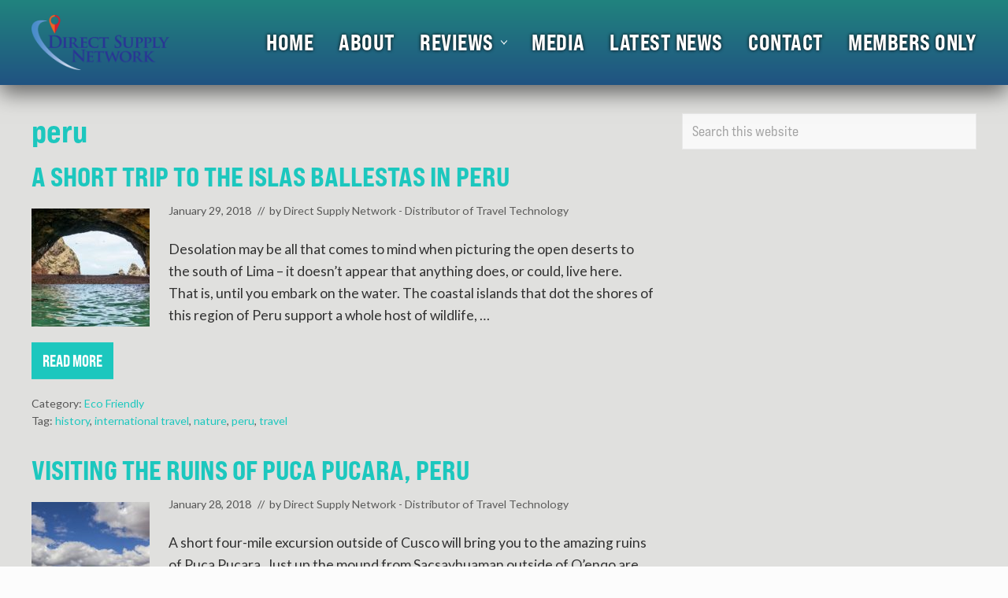

--- FILE ---
content_type: text/html; charset=UTF-8
request_url: https://www.directsupplynetwork.org/tag/peru
body_size: 18856
content:
<!DOCTYPE html>
<html lang="en-US">
<head >
<meta charset="UTF-8" />
<meta name="viewport" content="width=device-width, initial-scale=1" />
<meta name='robots' content='noindex, follow' />

	<!-- This site is optimized with the Yoast SEO plugin v26.8 - https://yoast.com/product/yoast-seo-wordpress/ -->
	<title>peru Archives | Direct Supply Network - Distributor of Travel Technology</title>
<link data-rocket-preload as="style" href="https://fonts.googleapis.com/css?family=Roboto%20Slab%3A700%7CPoppins%3A400%2C600%2C700%7CSource%20Sans%20Pro%3A300%2C300i%2C400%2C700&#038;display=swap" rel="preload">
<link href="https://fonts.googleapis.com/css?family=Roboto%20Slab%3A700%7CPoppins%3A400%2C600%2C700%7CSource%20Sans%20Pro%3A300%2C300i%2C400%2C700&#038;display=swap" media="print" onload="this.media=&#039;all&#039;" rel="stylesheet">
<noscript data-wpr-hosted-gf-parameters=""><link rel="stylesheet" href="https://fonts.googleapis.com/css?family=Roboto%20Slab%3A700%7CPoppins%3A400%2C600%2C700%7CSource%20Sans%20Pro%3A300%2C300i%2C400%2C700&#038;display=swap"></noscript>
<style id="rocket-critical-css">ul{box-sizing:border-box}.entry-content{counter-reset:footnotes}:root{--wp--preset--font-size--normal:16px;--wp--preset--font-size--huge:42px}.screen-reader-text{border:0;clip-path:inset(50%);height:1px;margin:-1px;overflow:hidden;padding:0;position:absolute;width:1px;word-wrap:normal!important}button,input{overflow:visible}html{line-height:1.15;-webkit-text-size-adjust:100%}body{margin:0}main{display:block}h1{font-size:2em;margin:.67em 0}a{background-color:transparent}img{border-style:none}button,input{font-family:inherit;font-size:100%;line-height:1.15;margin:0}button{text-transform:none}[type=submit],button{-webkit-appearance:button}[type=submit]::-moz-focus-inner,button::-moz-focus-inner{border-style:none;padding:0}[type=submit]:-moz-focusring,button:-moz-focusring{outline:ButtonText dotted 1px}[type=search]{-webkit-appearance:textfield;outline-offset:-2px}[type=search]::-webkit-search-decoration{-webkit-appearance:none}::-webkit-file-upload-button{-webkit-appearance:button;font:inherit}html,input[type=search]{box-sizing:border-box}*,::after,::before{box-sizing:inherit;min-height:0;min-width:0}html{font-size:100%}body{height:100%;width:100%;max-width:100%;background-color:#fcfcfc;color:#323232;font-family:-apple-system,BlinkMacSystemFont,"Segoe UI",Roboto,Oxygen-Sans,Ubuntu,Cantarell,"Helvetica Neue",sans-serif;font-size:1rem;line-height:1.625;margin:0;overflow-x:hidden}.text-md{font-size:1rem}.text-lg{font-size:1.25rem}h1{font-size:1.953rem}h2{font-size:1.953em}input[type=search],input[type=submit]{-webkit-appearance:none}a{color:#067ccc;text-decoration:none}p{margin:0 0 16px;padding:0}ul{padding:0;margin:0}li{list-style-type:none}.banner-title,.entry-title,h1,h2{word-wrap:break-word}h1,h2{font-weight:400;line-height:1.2;margin:0 0 12px}.entry-title a,.site-title a{color:#323232}.entry-title a{text-decoration:none;border:none}.screen-reader-shortcut,.screen-reader-text{position:absolute!important;clip:rect(0,0,0,0);height:1px;width:1px;border:0;overflow:hidden}.genesis-skip-link{margin:0}.genesis-skip-link li{height:0;width:0;list-style:none}.genesis-skip-link .skip-link-hidden{display:none;visibility:hidden}iframe,img{max-width:100%}img{height:auto}input{-webkit-appearance:none;-moz-appearance:none;appearance:none;width:100%;background-color:#f8f8f8;color:rgba(0,0,0,.7);font-family:inherit;font-size:1rem;font-weight:300;padding:12px;border:1px solid rgba(0,0,0,.06)}::-moz-placeholder{opacity:1}input[type=search]::-webkit-search-cancel-button,input[type=search]::-webkit-search-results-button{display:none}input::-webkit-input-placeholder{color:rgba(0,0,0,.3)}input:-ms-input-placeholder{color:rgba(0,0,0,.3)}input::-ms-input-placeholder{color:rgba(0,0,0,.3)}input::-moz-placeholder{color:rgba(0,0,0,.3)}:focus{color:#323232;outline:dotted 1px rgba(0,0,0,.3)}button,input[type=submit]{display:-webkit-inline-box;display:inline-flex;-webkit-box-pack:center;justify-content:center;-webkit-box-align:center;align-items:center;width:auto;white-space:normal;background-image:none;background-color:#323232;color:rgba(255,255,255,1);font-size:100%;font-weight:400;line-height:1;text-align:center;text-decoration:none;text-shadow:none;margin:0;border:none;border-radius:0;box-shadow:none;-webkit-font-smoothing:antialiased}button,input[type=submit]{font-size:1rem;padding:14px 20px}.site-container{display:-webkit-box;display:flex;-webkit-box-orient:vertical;-webkit-box-direction:normal;flex-direction:column;min-height:100vh}.nav-primary>.wrap,.section>.wrap,.site-inner{padding-left:24px;padding-right:24px}.wrap{margin:0 auto}.site-inner{-webkit-box-flex:1;flex:1 1 auto;margin:0 auto}.site-inner a:not(.button):not(button){word-break:break-word}.content-sidebar-wrap{margin-top:36px;margin-bottom:36px}.content{margin-bottom:96px}.entry{margin-bottom:32px}.content,.section-content,.site-inner,.wrap{width:100%;max-width:100%}.no-sidebars .content{margin-left:auto;margin-right:auto}.section-content.width-auto,.width-auto{width:auto;flex-basis:auto}.site-container:not(.boxed) .width-full{clear:both;width:100vw;max-width:100vw;margin-left:calc(-50vw + 50%);margin-right:calc(-50vw + 50%)}.site-inner,.wrap{max-width:1248px}.height-md{padding-top:calc(1rem + 3.815vw);padding-bottom:calc(1rem + 3.815vw)}.entry.boxed{background-color:#fff;padding:24px;border:1px solid rgba(0,0,0,.06)}.entry.boxed:not(.has-bg-image){color:#323232}.content-sidebar-wrap:not(.boxed),.content:not(.boxed){border:none;box-shadow:none}@media only screen and (min-width:769px){.entry.boxed{padding:36px}}.section{background-color:#fff;margin-bottom:32px}.section>.wrap{box-sizing:border-box;display:-webkit-box;display:flex}.search-form{overflow:hidden}.search-form input[type=submit]{margin-top:10px}.mai-menu .search-form input[type=submit]{border:0;clip:rect(0,0,0,0);height:1px;margin:-1px;padding:0;position:absolute;width:1px}.entry-image-link{border-bottom:none}@media only screen and (max-width:544px){.alignleft{text-align:center}.alignleft{margin:24px auto}}@media only screen and (min-width:545px){.alignleft,img.alignleft{float:left;text-align:left;margin:24px 24px 24px 0}}.entry-image-link .alignleft{margin-top:8px}#header-trigger,#header-trigger-wrap{display:block;width:0;opacity:0}#header-trigger-wrap{position:relative;height:0}#header-trigger{position:absolute;top:0;left:0;height:200px}.site-header{-webkit-box-flex:0;flex:0 0 auto;width:100%;background-color:#fff;border-bottom:1px solid rgba(0,0,0,.05)}.site-header>.wrap{margin-top:4px;margin-bottom:4px;padding-left:8px;padding-right:8px}@media only screen and (max-width:544px){.site-header>.wrap>.row{flex-wrap:nowrap}}.site-title{padding:0;margin:0}.site-title.has-text-title{font-size:calc(1rem + 1.2vw)}.site-title a{display:inline-block;font-weight:700;line-height:1.2;margin-left:16px;margin-right:16px;will-change:margin-top,margin-bottom,max-width,font-size}.site-title a{text-decoration:none;border:none}.site-description{color:#555;font-size:1.25rem;margin-bottom:12px}.nav-primary{display:block}ul.genesis-nav-menu{margin:0}.genesis-nav-menu{clear:both;display:-webkit-box;display:flex;line-height:1;list-style:none}.genesis-nav-menu .menu-item{position:relative;display:-webkit-box;display:flex;-webkit-box-flex:0;flex:0 0 auto;margin:0;padding:0;list-style:none}.genesis-nav-menu a{position:relative;display:-webkit-box;display:flex;-webkit-box-pack:justify;justify-content:space-between;-webkit-box-align:center;align-items:center;width:100%;height:100%;font-size:100%;text-decoration:none;padding:14px 18px}.nav-primary{margin-top:-1px}.nav-primary .menu{flex-wrap:wrap}.no-header-content~.nav-primary .menu{-webkit-box-pack:center;justify-content:center}.nav-primary{background-color:#323232}.nav-primary a{color:#e4e4e4}.mai-toggle{display:none;flex-shrink:0}.mai-toggle{-webkit-touch-callout:none}.mai-toggle{background:0 0;padding:0;margin:0;text-decoration:none;border:none;border-radius:0;box-shadow:none}.mai-toggle{padding:24px 16px}.mai-bars,.mai-bars::after,.mai-bars::before{display:block;height:2px;background-color:currentColor;overflow:visible}.mai-bars{position:relative;width:32px;color:#323232}.mai-bars::after,.mai-bars::before{content:'';position:absolute;left:0;width:100%;will-change:transform;-webkit-transform:rotate(0);transform:rotate(0)}.mai-bars::before{top:-9px}.mai-bars::after{bottom:-9px}.mai-menu{max-height:100vh}.mai-menu-inner{width:100%;height:100%;padding:24px 24px 48px}.mai-menu .search-form{margin-bottom:24px}.mai-menu input[type=search]{background-color:#fff;border:1px solid #dfdcdf}.has-standard-menu .mai-menu{display:none;background-color:#fff;position:absolute;top:100%;left:0;right:0;-webkit-transform:translateZ(0);transform:translateZ(0);opacity:0}.mobile-menu,.mobile-menu li{display:block;list-style:none;margin:0;padding:0;line-height:normal;direction:ltr;text-align:left}.mobile-menu .menu-item{display:-webkit-box;display:flex;flex-wrap:wrap;-webkit-box-pack:justify;justify-content:space-between;width:100%}.mobile-menu a{-webkit-box-flex:1;flex:1 0 0%;max-width:100%;width:100%;background:0 0;color:#323232;font-size:1rem;text-decoration:none;text-transform:capitalize;padding:6px 12px 6px 0;margin:4px 0;border:none;border-radius:0;box-shadow:none}.banner-area{line-height:1.45}.banner-area.section{margin-bottom:0}.banner-title{font-weight:700}.archive .content>.entry{overflow:hidden}.entry-content p{margin-bottom:24px}p.entry-meta{color:#555;font-size:.8em;margin-bottom:24px}.entry-meta a{text-decoration:none}.entry-header .entry-meta{display:-webkit-box;display:flex;flex-wrap:wrap;-webkit-box-align:center;align-items:center}.entry-header .entry-meta>*{display:inline-block;margin-right:8px}.entry-header .entry-meta a{color:rgba(0,0,0,.6)}.entry-author{display:inline-block}@media only screen and (min-width:769px){.banner-title,h1{font-size:2.441rem}}.row{-webkit-box-sizing:border-box;-webkit-box-direction:normal}.row{box-sizing:border-box;display:-ms-flexbox;display:-webkit-box;display:flex;-ms-flex:0 1 auto;-webkit-box-flex:0;flex:0 1 auto;-ms-flex-direction:row;-webkit-box-orient:horizontal;flex-direction:row;-ms-flex-wrap:wrap;flex-wrap:wrap}.col-xs-auto{-webkit-box-sizing:border-box;box-sizing:border-box;-ms-flex:0 0 auto;-webkit-box-flex:0;flex:0 0 auto}.col-xs-auto{-ms-flex-negative:1;flex-shrink:1;-ms-flex-preferred-size:auto;flex-basis:auto;max-width:100%}.center-xs{-ms-flex-pack:center;-webkit-box-pack:center;justify-content:center}.middle-xs{-ms-flex-align:center;-webkit-box-align:center;align-items:center}.between-xs{-ms-flex-pack:justify;-webkit-box-pack:justify;justify-content:space-between}.text-xs-center{text-align:center}@media only screen and (min-width:769px){.around-md{-ms-flex-pack:distribute;justify-content:space-around}}@-ms-viewport{width:device-width}button::-moz-focus-inner{padding:0;border:0}#fancybox-loading,#fancybox-loading div,#fancybox-overlay,#fancybox-wrap *,#fancybox-wrap *::before,#fancybox-wrap *::after{-webkit-box-sizing:border-box;-moz-box-sizing:border-box;box-sizing:border-box}#fancybox-overlay{position:fixed;top:0;left:0;width:100%;height:100%;background-color:rgba(0,0,0,.7);z-index:111100;display:none}#fancybox-tmp{padding:0;margin:0;border:0;overflow:auto;display:none}#fancybox-wrap{position:absolute;top:0;left:0;z-index:111101;display:none;outline:none!important}#fancybox-outer{position:relative;width:100%;height:100%;box-shadow:0 0 20px #111;-moz-box-shadow:0 0 20px #111;-webkit-box-shadow:0 0 20px #111;background:#fff}#fancybox-content{position:relative;width:100%;height:100%;overflow:hidden;z-index:111102;border:0 solid #fff;background:#fff;background-clip:padding-box}.fancy-ico{position:absolute;width:48px;height:48px;border-radius:50%}.fancy-ico span{display:block;position:relative;left:12px;top:12px;width:24px;height:24px;border-radius:50%;background:#000;border:2px solid white;box-shadow:0 0 4px #000}#fancybox-close{top:-24px;right:-24px;z-index:111105;display:none}#fancybox-close span::after,#fancybox-close span::before{content:'';position:absolute;top:9px;left:4px;width:12px;height:2px;background-color:#fff}#fancybox-close span::before{transform:rotate(45deg)}#fancybox-close span::after{transform:rotate(-45deg)}#fancybox-prev,#fancybox-next{top:50%;margin-top:-24px;z-index:111102;display:none}#fancybox-next{left:auto;right:-24px}#fancybox-prev{left:-24px;right:auto}#fancybox-prev span::after,#fancybox-next span::after{content:'';position:absolute;top:6px;width:8px;height:8px;border-top:2px solid #fff;border-right:2px solid #fff}#fancybox-prev span::after{transform:rotate(-135deg);left:7px}#fancybox-next span::after{transform:rotate(45deg);left:initial;right:7px}#fancybox-title-wrap{z-index:111104}#fancybox-loading{position:fixed;top:50%;left:50%;width:40px;height:40px;margin-top:-20px;margin-left:-20px;background-color:rgba(0,0,0,.9);border-radius:5px;overflow:hidden;z-index:111104;display:none}#fancybox-loading div{transform-origin:20px 20px;animation:fancybox-loading 1.2s linear infinite}#fancybox-loading div::after{content:'';display:block;position:absolute;top:7px;left:19px;width:2px;height:7px;border-radius:20%;background:#fff}#fancybox-loading div:nth-child(1){transform:rotate(0deg);animation-delay:-1.1s}#fancybox-loading div:nth-child(2){transform:rotate(30deg);animation-delay:-1s}#fancybox-loading div:nth-child(3){transform:rotate(60deg);animation-delay:-.9s}#fancybox-loading div:nth-child(4){transform:rotate(90deg);animation-delay:-.8s}#fancybox-loading div:nth-child(5){transform:rotate(120deg);animation-delay:-.7s}#fancybox-loading div:nth-child(6){transform:rotate(150deg);animation-delay:-.6s}#fancybox-loading div:nth-child(7){transform:rotate(180deg);animation-delay:-.5s}#fancybox-loading div:nth-child(8){transform:rotate(210deg);animation-delay:-.4s}#fancybox-loading div:nth-child(9){transform:rotate(240deg);animation-delay:-.3s}#fancybox-loading div:nth-child(10){transform:rotate(270deg);animation-delay:-.2s}#fancybox-loading div:nth-child(11){transform:rotate(300deg);animation-delay:-.1s}#fancybox-loading div:nth-child(12){transform:rotate(330deg);animation-delay:0s}@keyframes fancybox-loading{0%{opacity:1}100%{opacity:0}}body{font-family:'Lato',sans-serif;font-weight:400!important}h1,.banner-title{font-family:bebas-neue-pro-expanded,sans-serif;font-weight:700!important}h2{font-family:bebas-neue-pro-expanded,sans-serif;font-weight:700!important;text-transform:uppercase}.site-container,.entry-content,.entry.boxed{background-color:#e0e0de!important}.site-header{background:linear-gradient(to bottom,rgba(32,131,126,1),rgba(32,83,130,1));color:rgba(255,255,255,1);background-color:rgba(0,0,0,.8)!important;border-bottom:0px solid rgba(0,0,0,1);-webkit-box-shadow:0px 10px 26px 0px rgba(0,0,0,0.56);-moz-box-shadow:0px 10px 26px 0px rgba(0,0,0,0.56);box-shadow:0px 10px 26px 0px rgba(0,0,0,0.56)}h1.banner-title{font-family:bebas-neue-pro-expanded,sans-serif;font-weight:600!important;font-size:2em!important;font-style:normal;text-shadow:0px 0px 10px rgba(0,0,0,1);text-transform:uppercase;color:#ccc!important}.section-content.width-auto h1.banner-title{color:#ccc!important}h1,.banner-title{font-family:bebas-neue-pro-expanded,sans-serif;font-weight:700!important}h2 a{color:#b4b4b4!important}a{color:#1cc7be}body{font-family:'Lato',sans-serif;font-weight:400!important;font-style:normal;color:#727272!important}.text-md{font-size:1.1em!important}.search-form-submit{margin-left:-70px!important}button,input[type="submit"]{background-color:#1cc7be;color:#fff!important;font-family:bebas-neue-pro-expanded,sans-serif;font-weight:700!important;font-style:normal;text-transform:uppercase;transform:scale(1,1.2)}.entry-title a,.site-title a,h1,h2{color:#1cc7be}p>a{text-decoration:none;border:0px dotted}.entry.boxed{padding:0}.entry.boxed{border:none}h2.entry-title a{font-size:1.2em!important;color:#1cc7be!important;text-transform:uppercase}h2{font-size:1.6em}h2 a{color:#b4b4b4!important}a{color:#1cc7be}.search-form-submit{margin-left:-70px!important}button,input[type="submit"]{background-color:#1cc7be;color:#fff!important;font-family:bebas-neue-pro-expanded,sans-serif;text-transform:uppercase}.entry-title a,.site-title a,h1,h2{color:#1cc7be}p>a{text-decoration:none;border:0px dotted}.entry.boxed{padding:0}.entry.boxed{border:none}::placeholder{font-size:1em!important;font-family:bebas-neue-pro-expanded,sans-serif;font-weight:400!important;color:#a3a3a3!important}input[placeholder],[placeholder],*[placeholder]{font-size:1em!important;font-family:bebas-neue-pro-expanded,sans-serif;font-weight:400!important;color:#333!important}.mai-bars{position:relative;width:32px;color:#fff!important}@media only screen and (max-width:544px){h1.banner-title{font-size:1.6em!important}}</style>
	<meta property="og:locale" content="en_US" />
	<meta property="og:type" content="article" />
	<meta property="og:title" content="peru Archives | Direct Supply Network - Distributor of Travel Technology" />
	<meta property="og:url" content="https://www.directsupplynetwork.org/tag/peru" />
	<meta property="og:site_name" content="Direct Supply Network - Distributor of Travel Technology" />
	<meta name="twitter:card" content="summary_large_image" />
	<script type="application/ld+json" class="yoast-schema-graph">{"@context":"https://schema.org","@graph":[{"@type":"CollectionPage","@id":"https://www.directsupplynetwork.org/tag/peru","url":"https://www.directsupplynetwork.org/tag/peru","name":"peru Archives | Direct Supply Network - Distributor of Travel Technology","isPartOf":{"@id":"https://www.directsupplynetwork.org/#website"},"breadcrumb":{"@id":"https://www.directsupplynetwork.org/tag/peru#breadcrumb"},"inLanguage":"en-US"},{"@type":"BreadcrumbList","@id":"https://www.directsupplynetwork.org/tag/peru#breadcrumb","itemListElement":[{"@type":"ListItem","position":1,"name":"Home","item":"https://www.directsupplynetwork.org/"},{"@type":"ListItem","position":2,"name":"peru"}]},{"@type":"WebSite","@id":"https://www.directsupplynetwork.org/#website","url":"https://www.directsupplynetwork.org/","name":"Direct Supply Network - Distributor of Travel Technology","description":"Distributor of Travel Technology","publisher":{"@id":"https://www.directsupplynetwork.org/#organization"},"potentialAction":[{"@type":"SearchAction","target":{"@type":"EntryPoint","urlTemplate":"https://www.directsupplynetwork.org/?s={search_term_string}"},"query-input":{"@type":"PropertyValueSpecification","valueRequired":true,"valueName":"search_term_string"}}],"inLanguage":"en-US"},{"@type":"Organization","@id":"https://www.directsupplynetwork.org/#organization","name":"Direct Supply Network","url":"https://www.directsupplynetwork.org/","logo":{"@type":"ImageObject","inLanguage":"en-US","@id":"https://www.directsupplynetwork.org/#/schema/logo/image/","url":"https://www.directsupplynetwork.org/wp-content/uploads/direct-supply-network-logo.jpg","contentUrl":"https://www.directsupplynetwork.org/wp-content/uploads/direct-supply-network-logo.jpg","width":800,"height":327,"caption":"Direct Supply Network"},"image":{"@id":"https://www.directsupplynetwork.org/#/schema/logo/image/"}}]}</script>
	<!-- / Yoast SEO plugin. -->


<link rel='dns-prefetch' href='//fonts.googleapis.com' />
<link rel='dns-prefetch' href='//netdna.bootstrapcdn.com' />
<link rel='dns-prefetch' href='//cdn.openshareweb.com' />
<link rel='dns-prefetch' href='//cdn.shareaholic.net' />
<link rel='dns-prefetch' href='//www.shareaholic.net' />
<link rel='dns-prefetch' href='//analytics.shareaholic.com' />
<link rel='dns-prefetch' href='//recs.shareaholic.com' />
<link rel='dns-prefetch' href='//partner.shareaholic.com' />
<link href='https://fonts.gstatic.com' crossorigin rel='preconnect' />
<link rel="alternate" type="application/rss+xml" title="Direct Supply Network - Distributor of Travel Technology &raquo; Feed" href="https://www.directsupplynetwork.org/feed" />
<link rel="alternate" type="application/rss+xml" title="Direct Supply Network - Distributor of Travel Technology &raquo; peru Tag Feed" href="https://www.directsupplynetwork.org/tag/peru/feed" />
<!-- Shareaholic - https://www.shareaholic.com -->
<link rel='preload' href='//cdn.shareaholic.net/assets/pub/shareaholic.js' as='script'/>
<script data-no-minify='1' data-cfasync='false'>
_SHR_SETTINGS = {"endpoints":{"local_recs_url":"https:\/\/www.directsupplynetwork.org\/wp-admin\/admin-ajax.php?action=shareaholic_permalink_related","ajax_url":"https:\/\/www.directsupplynetwork.org\/wp-admin\/admin-ajax.php","share_counts_url":"https:\/\/www.directsupplynetwork.org\/wp-admin\/admin-ajax.php?action=shareaholic_share_counts_api"},"site_id":"38f12f48ee4ecf438ffef3291993fb6e"};
</script>
<script data-no-minify='1' data-cfasync='false' src='//cdn.shareaholic.net/assets/pub/shareaholic.js' data-shr-siteid='38f12f48ee4ecf438ffef3291993fb6e' async ></script>

<!-- Shareaholic Content Tags -->
<meta name='shareaholic:site_name' content='Direct Supply Network - Distributor of Travel Technology' />
<meta name='shareaholic:language' content='en-US' />
<meta name='shareaholic:article_visibility' content='private' />
<meta name='shareaholic:site_id' content='38f12f48ee4ecf438ffef3291993fb6e' />
<meta name='shareaholic:wp_version' content='9.7.13' />

<!-- Shareaholic Content Tags End -->
<style id='wp-img-auto-sizes-contain-inline-css' type='text/css'>
img:is([sizes=auto i],[sizes^="auto," i]){contain-intrinsic-size:3000px 1500px}
/*# sourceURL=wp-img-auto-sizes-contain-inline-css */
</style>
<style id='wp-emoji-styles-inline-css' type='text/css'>

	img.wp-smiley, img.emoji {
		display: inline !important;
		border: none !important;
		box-shadow: none !important;
		height: 1em !important;
		width: 1em !important;
		margin: 0 0.07em !important;
		vertical-align: -0.1em !important;
		background: none !important;
		padding: 0 !important;
	}
/*# sourceURL=wp-emoji-styles-inline-css */
</style>
<style id='wp-block-library-inline-css' type='text/css'>
:root{--wp-block-synced-color:#7a00df;--wp-block-synced-color--rgb:122,0,223;--wp-bound-block-color:var(--wp-block-synced-color);--wp-editor-canvas-background:#ddd;--wp-admin-theme-color:#007cba;--wp-admin-theme-color--rgb:0,124,186;--wp-admin-theme-color-darker-10:#006ba1;--wp-admin-theme-color-darker-10--rgb:0,107,160.5;--wp-admin-theme-color-darker-20:#005a87;--wp-admin-theme-color-darker-20--rgb:0,90,135;--wp-admin-border-width-focus:2px}@media (min-resolution:192dpi){:root{--wp-admin-border-width-focus:1.5px}}.wp-element-button{cursor:pointer}:root .has-very-light-gray-background-color{background-color:#eee}:root .has-very-dark-gray-background-color{background-color:#313131}:root .has-very-light-gray-color{color:#eee}:root .has-very-dark-gray-color{color:#313131}:root .has-vivid-green-cyan-to-vivid-cyan-blue-gradient-background{background:linear-gradient(135deg,#00d084,#0693e3)}:root .has-purple-crush-gradient-background{background:linear-gradient(135deg,#34e2e4,#4721fb 50%,#ab1dfe)}:root .has-hazy-dawn-gradient-background{background:linear-gradient(135deg,#faaca8,#dad0ec)}:root .has-subdued-olive-gradient-background{background:linear-gradient(135deg,#fafae1,#67a671)}:root .has-atomic-cream-gradient-background{background:linear-gradient(135deg,#fdd79a,#004a59)}:root .has-nightshade-gradient-background{background:linear-gradient(135deg,#330968,#31cdcf)}:root .has-midnight-gradient-background{background:linear-gradient(135deg,#020381,#2874fc)}:root{--wp--preset--font-size--normal:16px;--wp--preset--font-size--huge:42px}.has-regular-font-size{font-size:1em}.has-larger-font-size{font-size:2.625em}.has-normal-font-size{font-size:var(--wp--preset--font-size--normal)}.has-huge-font-size{font-size:var(--wp--preset--font-size--huge)}.has-text-align-center{text-align:center}.has-text-align-left{text-align:left}.has-text-align-right{text-align:right}.has-fit-text{white-space:nowrap!important}#end-resizable-editor-section{display:none}.aligncenter{clear:both}.items-justified-left{justify-content:flex-start}.items-justified-center{justify-content:center}.items-justified-right{justify-content:flex-end}.items-justified-space-between{justify-content:space-between}.screen-reader-text{border:0;clip-path:inset(50%);height:1px;margin:-1px;overflow:hidden;padding:0;position:absolute;width:1px;word-wrap:normal!important}.screen-reader-text:focus{background-color:#ddd;clip-path:none;color:#444;display:block;font-size:1em;height:auto;left:5px;line-height:normal;padding:15px 23px 14px;text-decoration:none;top:5px;width:auto;z-index:100000}html :where(.has-border-color){border-style:solid}html :where([style*=border-top-color]){border-top-style:solid}html :where([style*=border-right-color]){border-right-style:solid}html :where([style*=border-bottom-color]){border-bottom-style:solid}html :where([style*=border-left-color]){border-left-style:solid}html :where([style*=border-width]){border-style:solid}html :where([style*=border-top-width]){border-top-style:solid}html :where([style*=border-right-width]){border-right-style:solid}html :where([style*=border-bottom-width]){border-bottom-style:solid}html :where([style*=border-left-width]){border-left-style:solid}html :where(img[class*=wp-image-]){height:auto;max-width:100%}:where(figure){margin:0 0 1em}html :where(.is-position-sticky){--wp-admin--admin-bar--position-offset:var(--wp-admin--admin-bar--height,0px)}@media screen and (max-width:600px){html :where(.is-position-sticky){--wp-admin--admin-bar--position-offset:0px}}

/*# sourceURL=wp-block-library-inline-css */
</style><style id='global-styles-inline-css' type='text/css'>
:root{--wp--preset--aspect-ratio--square: 1;--wp--preset--aspect-ratio--4-3: 4/3;--wp--preset--aspect-ratio--3-4: 3/4;--wp--preset--aspect-ratio--3-2: 3/2;--wp--preset--aspect-ratio--2-3: 2/3;--wp--preset--aspect-ratio--16-9: 16/9;--wp--preset--aspect-ratio--9-16: 9/16;--wp--preset--color--black: #000000;--wp--preset--color--cyan-bluish-gray: #abb8c3;--wp--preset--color--white: #ffffff;--wp--preset--color--pale-pink: #f78da7;--wp--preset--color--vivid-red: #cf2e2e;--wp--preset--color--luminous-vivid-orange: #ff6900;--wp--preset--color--luminous-vivid-amber: #fcb900;--wp--preset--color--light-green-cyan: #7bdcb5;--wp--preset--color--vivid-green-cyan: #00d084;--wp--preset--color--pale-cyan-blue: #8ed1fc;--wp--preset--color--vivid-cyan-blue: #0693e3;--wp--preset--color--vivid-purple: #9b51e0;--wp--preset--gradient--vivid-cyan-blue-to-vivid-purple: linear-gradient(135deg,rgb(6,147,227) 0%,rgb(155,81,224) 100%);--wp--preset--gradient--light-green-cyan-to-vivid-green-cyan: linear-gradient(135deg,rgb(122,220,180) 0%,rgb(0,208,130) 100%);--wp--preset--gradient--luminous-vivid-amber-to-luminous-vivid-orange: linear-gradient(135deg,rgb(252,185,0) 0%,rgb(255,105,0) 100%);--wp--preset--gradient--luminous-vivid-orange-to-vivid-red: linear-gradient(135deg,rgb(255,105,0) 0%,rgb(207,46,46) 100%);--wp--preset--gradient--very-light-gray-to-cyan-bluish-gray: linear-gradient(135deg,rgb(238,238,238) 0%,rgb(169,184,195) 100%);--wp--preset--gradient--cool-to-warm-spectrum: linear-gradient(135deg,rgb(74,234,220) 0%,rgb(151,120,209) 20%,rgb(207,42,186) 40%,rgb(238,44,130) 60%,rgb(251,105,98) 80%,rgb(254,248,76) 100%);--wp--preset--gradient--blush-light-purple: linear-gradient(135deg,rgb(255,206,236) 0%,rgb(152,150,240) 100%);--wp--preset--gradient--blush-bordeaux: linear-gradient(135deg,rgb(254,205,165) 0%,rgb(254,45,45) 50%,rgb(107,0,62) 100%);--wp--preset--gradient--luminous-dusk: linear-gradient(135deg,rgb(255,203,112) 0%,rgb(199,81,192) 50%,rgb(65,88,208) 100%);--wp--preset--gradient--pale-ocean: linear-gradient(135deg,rgb(255,245,203) 0%,rgb(182,227,212) 50%,rgb(51,167,181) 100%);--wp--preset--gradient--electric-grass: linear-gradient(135deg,rgb(202,248,128) 0%,rgb(113,206,126) 100%);--wp--preset--gradient--midnight: linear-gradient(135deg,rgb(2,3,129) 0%,rgb(40,116,252) 100%);--wp--preset--font-size--small: 13px;--wp--preset--font-size--medium: 20px;--wp--preset--font-size--large: 36px;--wp--preset--font-size--x-large: 42px;--wp--preset--spacing--20: 0.44rem;--wp--preset--spacing--30: 0.67rem;--wp--preset--spacing--40: 1rem;--wp--preset--spacing--50: 1.5rem;--wp--preset--spacing--60: 2.25rem;--wp--preset--spacing--70: 3.38rem;--wp--preset--spacing--80: 5.06rem;--wp--preset--shadow--natural: 6px 6px 9px rgba(0, 0, 0, 0.2);--wp--preset--shadow--deep: 12px 12px 50px rgba(0, 0, 0, 0.4);--wp--preset--shadow--sharp: 6px 6px 0px rgba(0, 0, 0, 0.2);--wp--preset--shadow--outlined: 6px 6px 0px -3px rgb(255, 255, 255), 6px 6px rgb(0, 0, 0);--wp--preset--shadow--crisp: 6px 6px 0px rgb(0, 0, 0);}:where(.is-layout-flex){gap: 0.5em;}:where(.is-layout-grid){gap: 0.5em;}body .is-layout-flex{display: flex;}.is-layout-flex{flex-wrap: wrap;align-items: center;}.is-layout-flex > :is(*, div){margin: 0;}body .is-layout-grid{display: grid;}.is-layout-grid > :is(*, div){margin: 0;}:where(.wp-block-columns.is-layout-flex){gap: 2em;}:where(.wp-block-columns.is-layout-grid){gap: 2em;}:where(.wp-block-post-template.is-layout-flex){gap: 1.25em;}:where(.wp-block-post-template.is-layout-grid){gap: 1.25em;}.has-black-color{color: var(--wp--preset--color--black) !important;}.has-cyan-bluish-gray-color{color: var(--wp--preset--color--cyan-bluish-gray) !important;}.has-white-color{color: var(--wp--preset--color--white) !important;}.has-pale-pink-color{color: var(--wp--preset--color--pale-pink) !important;}.has-vivid-red-color{color: var(--wp--preset--color--vivid-red) !important;}.has-luminous-vivid-orange-color{color: var(--wp--preset--color--luminous-vivid-orange) !important;}.has-luminous-vivid-amber-color{color: var(--wp--preset--color--luminous-vivid-amber) !important;}.has-light-green-cyan-color{color: var(--wp--preset--color--light-green-cyan) !important;}.has-vivid-green-cyan-color{color: var(--wp--preset--color--vivid-green-cyan) !important;}.has-pale-cyan-blue-color{color: var(--wp--preset--color--pale-cyan-blue) !important;}.has-vivid-cyan-blue-color{color: var(--wp--preset--color--vivid-cyan-blue) !important;}.has-vivid-purple-color{color: var(--wp--preset--color--vivid-purple) !important;}.has-black-background-color{background-color: var(--wp--preset--color--black) !important;}.has-cyan-bluish-gray-background-color{background-color: var(--wp--preset--color--cyan-bluish-gray) !important;}.has-white-background-color{background-color: var(--wp--preset--color--white) !important;}.has-pale-pink-background-color{background-color: var(--wp--preset--color--pale-pink) !important;}.has-vivid-red-background-color{background-color: var(--wp--preset--color--vivid-red) !important;}.has-luminous-vivid-orange-background-color{background-color: var(--wp--preset--color--luminous-vivid-orange) !important;}.has-luminous-vivid-amber-background-color{background-color: var(--wp--preset--color--luminous-vivid-amber) !important;}.has-light-green-cyan-background-color{background-color: var(--wp--preset--color--light-green-cyan) !important;}.has-vivid-green-cyan-background-color{background-color: var(--wp--preset--color--vivid-green-cyan) !important;}.has-pale-cyan-blue-background-color{background-color: var(--wp--preset--color--pale-cyan-blue) !important;}.has-vivid-cyan-blue-background-color{background-color: var(--wp--preset--color--vivid-cyan-blue) !important;}.has-vivid-purple-background-color{background-color: var(--wp--preset--color--vivid-purple) !important;}.has-black-border-color{border-color: var(--wp--preset--color--black) !important;}.has-cyan-bluish-gray-border-color{border-color: var(--wp--preset--color--cyan-bluish-gray) !important;}.has-white-border-color{border-color: var(--wp--preset--color--white) !important;}.has-pale-pink-border-color{border-color: var(--wp--preset--color--pale-pink) !important;}.has-vivid-red-border-color{border-color: var(--wp--preset--color--vivid-red) !important;}.has-luminous-vivid-orange-border-color{border-color: var(--wp--preset--color--luminous-vivid-orange) !important;}.has-luminous-vivid-amber-border-color{border-color: var(--wp--preset--color--luminous-vivid-amber) !important;}.has-light-green-cyan-border-color{border-color: var(--wp--preset--color--light-green-cyan) !important;}.has-vivid-green-cyan-border-color{border-color: var(--wp--preset--color--vivid-green-cyan) !important;}.has-pale-cyan-blue-border-color{border-color: var(--wp--preset--color--pale-cyan-blue) !important;}.has-vivid-cyan-blue-border-color{border-color: var(--wp--preset--color--vivid-cyan-blue) !important;}.has-vivid-purple-border-color{border-color: var(--wp--preset--color--vivid-purple) !important;}.has-vivid-cyan-blue-to-vivid-purple-gradient-background{background: var(--wp--preset--gradient--vivid-cyan-blue-to-vivid-purple) !important;}.has-light-green-cyan-to-vivid-green-cyan-gradient-background{background: var(--wp--preset--gradient--light-green-cyan-to-vivid-green-cyan) !important;}.has-luminous-vivid-amber-to-luminous-vivid-orange-gradient-background{background: var(--wp--preset--gradient--luminous-vivid-amber-to-luminous-vivid-orange) !important;}.has-luminous-vivid-orange-to-vivid-red-gradient-background{background: var(--wp--preset--gradient--luminous-vivid-orange-to-vivid-red) !important;}.has-very-light-gray-to-cyan-bluish-gray-gradient-background{background: var(--wp--preset--gradient--very-light-gray-to-cyan-bluish-gray) !important;}.has-cool-to-warm-spectrum-gradient-background{background: var(--wp--preset--gradient--cool-to-warm-spectrum) !important;}.has-blush-light-purple-gradient-background{background: var(--wp--preset--gradient--blush-light-purple) !important;}.has-blush-bordeaux-gradient-background{background: var(--wp--preset--gradient--blush-bordeaux) !important;}.has-luminous-dusk-gradient-background{background: var(--wp--preset--gradient--luminous-dusk) !important;}.has-pale-ocean-gradient-background{background: var(--wp--preset--gradient--pale-ocean) !important;}.has-electric-grass-gradient-background{background: var(--wp--preset--gradient--electric-grass) !important;}.has-midnight-gradient-background{background: var(--wp--preset--gradient--midnight) !important;}.has-small-font-size{font-size: var(--wp--preset--font-size--small) !important;}.has-medium-font-size{font-size: var(--wp--preset--font-size--medium) !important;}.has-large-font-size{font-size: var(--wp--preset--font-size--large) !important;}.has-x-large-font-size{font-size: var(--wp--preset--font-size--x-large) !important;}
/*# sourceURL=global-styles-inline-css */
</style>

<style id='classic-theme-styles-inline-css' type='text/css'>
/*! This file is auto-generated */
.wp-block-button__link{color:#fff;background-color:#32373c;border-radius:9999px;box-shadow:none;text-decoration:none;padding:calc(.667em + 2px) calc(1.333em + 2px);font-size:1.125em}.wp-block-file__button{background:#32373c;color:#fff;text-decoration:none}
/*# sourceURL=/wp-includes/css/classic-themes.min.css */
</style>
<link data-minify="1" rel='preload'  href='https://www.directsupplynetwork.org/wp-content/cache/min/1/wp-content/plugins/social-media-widget/social_widget.css?ver=1748106454' data-rocket-async="style" as="style" onload="this.onload=null;this.rel='stylesheet'" onerror="this.removeAttribute('data-rocket-async')"  type='text/css' media='all' />

<link rel='preload'  href='https://www.directsupplynetwork.org/wp-content/plugins/mai-theme-engine/assets/css/mai-theme.min.css?ver=1.13.1' data-rocket-async="style" as="style" onload="this.onload=null;this.rel='stylesheet'" onerror="this.removeAttribute('data-rocket-async')"  type='text/css' media='all' />
<link rel='preload'  href='https://www.directsupplynetwork.org/wp-content/plugins/mai-theme-engine/assets/css/flexington.min.css?ver=2.5.0' data-rocket-async="style" as="style" onload="this.onload=null;this.rel='stylesheet'" onerror="this.removeAttribute('data-rocket-async')"  type='text/css' media='all' />
<link data-minify="1" rel='preload'  href='https://www.directsupplynetwork.org/wp-content/cache/min/1/wp-content/plugins/links-dropdown-widget/css/widget.css?ver=1748106454' data-rocket-async="style" as="style" onload="this.onload=null;this.rel='stylesheet'" onerror="this.removeAttribute('data-rocket-async')"  type='text/css' media='all' />
<link data-minify="1" rel='preload'  href='https://www.directsupplynetwork.org/wp-content/cache/min/1/wp-content/plugins/youtube-channel-gallery/styles.css?ver=1748106454' data-rocket-async="style" as="style" onload="this.onload=null;this.rel='stylesheet'" onerror="this.removeAttribute('data-rocket-async')"  type='text/css' media='all' />
<link data-minify="1" rel='preload'  href='https://www.directsupplynetwork.org/wp-content/cache/min/1/wp-content/plugins/youtube-channel-gallery/magnific-popup.css?ver=1748106454' data-rocket-async="style" as="style" onload="this.onload=null;this.rel='stylesheet'" onerror="this.removeAttribute('data-rocket-async')"  type='text/css' media='all' />
<link rel='preload'  href='https://www.directsupplynetwork.org/wp-content/plugins/easy-fancybox/fancybox/1.5.4/jquery.fancybox.min.css?ver=6.9' data-rocket-async="style" as="style" onload="this.onload=null;this.rel='stylesheet'" onerror="this.removeAttribute('data-rocket-async')"  type='text/css' media='screen' />
<link data-minify="1" rel='preload'  href='https://www.directsupplynetwork.org/wp-content/cache/min/1/font-awesome/3.2.1/css/font-awesome.min.css?ver=1748106454' data-rocket-async="style" as="style" onload="this.onload=null;this.rel='stylesheet'" onerror="this.removeAttribute('data-rocket-async')"  type='text/css' media='all' />
<link data-minify="1" rel='preload'  href='https://www.directsupplynetwork.org/wp-content/cache/min/1/wp-content/themes/direct-supply-network/style.css?ver=1748106454' data-rocket-async="style" as="style" onload="this.onload=null;this.rel='stylesheet'" onerror="this.removeAttribute('data-rocket-async')"  type='text/css' media='all' />
		<style>
			/* Accessible for screen readers but hidden from view */
			.fa-hidden { position:absolute; left:-10000px; top:auto; width:1px; height:1px; overflow:hidden; }
			.rtl .fa-hidden { left:10000px; }
			.fa-showtext { margin-right: 5px; }
		</style>
		<script type="text/javascript" src="https://www.directsupplynetwork.org/wp-includes/js/jquery/jquery.min.js?ver=3.7.1" id="jquery-core-js"></script>
<script type="text/javascript" src="https://www.directsupplynetwork.org/wp-includes/js/jquery/jquery-migrate.min.js?ver=3.4.1" id="jquery-migrate-js" data-rocket-defer defer></script>
<link rel="https://api.w.org/" href="https://www.directsupplynetwork.org/wp-json/" /><link rel="alternate" title="JSON" type="application/json" href="https://www.directsupplynetwork.org/wp-json/wp/v2/tags/249" /><link rel="EditURI" type="application/rsd+xml" title="RSD" href="https://www.directsupplynetwork.org/xmlrpc.php?rsd" />
<meta name="generator" content="WordPress 6.9" />
<link rel="pingback" href="https://www.directsupplynetwork.org/xmlrpc.php" />
<!-- Global site tag (gtag.js) - Google Analytics -->
<script async src="https://www.googletagmanager.com/gtag/js?id=UA-201463031-2"></script>
<script>
  window.dataLayer = window.dataLayer || [];
  function gtag(){dataLayer.push(arguments);}
  gtag('js', new Date());

  gtag('config', 'UA-201463031-2');
</script>
<style>
	:root {
		--header-spacer: 0;
		--text-title: 100%;
		--logo-width: 175px;
		--logo-shrink-width: 125px;
		--logo-margin-top: 15px;
		--logo-margin-bottom: 15px;
	}
	.site-title.has-text-title a {
		font-size: var(--text-title);
	}
	@media only screen and (min-width: 769px) {
		.site-title a {
			margin-top: var(--logo-margin-top);
			margin-bottom: var(--logo-margin-bottom);
		}
		.custom-logo-link {
			max-width: var(--logo-width);
		}
	}
	@media only screen and (max-width: 768px) {
		.site-title a {
			margin-top: 15px;
			margin-bottom: 15px;
		}
		.custom-logo-link {
			max-width: var(--logo-shrink-width);
		}
	}
	</style><style>
	@media only screen and (max-width: 768px) {
		.header-before,
		.header-left,
		.header-right,
		.nav-primary,
		.nav-secondary {
			display: none;
		}
		.mai-toggle {
			display: block;
		}
	}
	</style><script>
/*! loadCSS rel=preload polyfill. [c]2017 Filament Group, Inc. MIT License */
(function(w){"use strict";if(!w.loadCSS){w.loadCSS=function(){}}
var rp=loadCSS.relpreload={};rp.support=(function(){var ret;try{ret=w.document.createElement("link").relList.supports("preload")}catch(e){ret=!1}
return function(){return ret}})();rp.bindMediaToggle=function(link){var finalMedia=link.media||"all";function enableStylesheet(){link.media=finalMedia}
if(link.addEventListener){link.addEventListener("load",enableStylesheet)}else if(link.attachEvent){link.attachEvent("onload",enableStylesheet)}
setTimeout(function(){link.rel="stylesheet";link.media="only x"});setTimeout(enableStylesheet,3000)};rp.poly=function(){if(rp.support()){return}
var links=w.document.getElementsByTagName("link");for(var i=0;i<links.length;i++){var link=links[i];if(link.rel==="preload"&&link.getAttribute("as")==="style"&&!link.getAttribute("data-loadcss")){link.setAttribute("data-loadcss",!0);rp.bindMediaToggle(link)}}};if(!rp.support()){rp.poly();var run=w.setInterval(rp.poly,500);if(w.addEventListener){w.addEventListener("load",function(){rp.poly();w.clearInterval(run)})}else if(w.attachEvent){w.attachEvent("onload",function(){rp.poly();w.clearInterval(run)})}}
if(typeof exports!=="undefined"){exports.loadCSS=loadCSS}
else{w.loadCSS=loadCSS}}(typeof global!=="undefined"?global:this))
</script><meta name="generator" content="WP Rocket 3.20.3" data-wpr-features="wpr_defer_js wpr_minify_js wpr_async_css wpr_minify_css wpr_desktop" /></head>
<body data-rsssl=1 class="archive tag tag-peru tag-249 wp-custom-logo wp-theme-genesis wp-child-theme-direct-supply-network header-image header-full-width content-sidebar genesis-breadcrumbs-hidden genesis-footer-widgets-hidden has-sticky-header has-shrink-header has-sticky-shrink-header has-standard-menu no-js text-md has-sidebar has-one-sidebar">	<script>
		//<![CDATA[
		( function() {
			var c = document.body.classList;
			c.remove( 'no-js' );
			c.add( 'js' );
		})();
		//]]>
	</script>
	<div data-rocket-location-hash="0618d851ce5ae792f527e16bbc8f30f9" class="site-container"><ul class="genesis-skip-link"><li><a href="#mai-toggle" class="screen-reader-shortcut"> Menu</a></li><li><a href="#genesis-nav-header-right" class="screen-reader-shortcut"> Skip to right header navigation</a></li><li><a href="#genesis-content" class="screen-reader-shortcut"> Skip to main content</a></li><li><a href="#genesis-nav-secondary" class="screen-reader-shortcut"> Skip to secondary navigation</a></li><li><a href="#genesis-sidebar-primary" class="screen-reader-shortcut"> Skip to primary sidebar</a></li></ul><span id="header-trigger-wrap"><span id="header-trigger"></span></span><header data-rocket-location-hash="fecb7a31bb07e028b2869eca735abc98" class="site-header has-header-right"><div data-rocket-location-hash="53ba7d88c4009f539a4f0b32d3e151af" class="wrap"><div class="site-header-row row middle-xs between-xs"><div class="title-area col col-xs-auto start-xs"><p class="site-title"><a href="https://www.directsupplynetwork.org/" class="custom-logo-link" rel="home"><img width="400" height="160" src="https://www.directsupplynetwork.org/wp-content/uploads/direct-supply-network-distributor-of-travel-technology-logo.png" class="custom-logo" alt="Direct Supply Network - Distributor of Travel Technology" decoding="async" fetchpriority="high" srcset="https://www.directsupplynetwork.org/wp-content/uploads/direct-supply-network-distributor-of-travel-technology-logo.png 400w, https://www.directsupplynetwork.org/wp-content/uploads/direct-supply-network-distributor-of-travel-technology-logo-300x120.png 300w" sizes="(max-width: 400px) 100vw, 400px" /></a></p><p class="site-description screen-reader-text">Distributor of Travel Technology</p></div><div class="header-right col col-xs text-xs-right"><nav class="nav-header_right" id="genesis-nav-header-right"><ul id="menu-primary-navigation" class="nav-header menu genesis-nav-menu js-superfish"><li id="menu-item-251" class="menu-item menu-item-type-custom menu-item-object-custom menu-item-home menu-item-251"><a href="https://www.directsupplynetwork.org"><span >Home</span></a></li>
<li id="menu-item-16" class="menu-item menu-item-type-post_type menu-item-object-page menu-item-16"><a href="https://www.directsupplynetwork.org/about"><span >About</span></a></li>
<li id="menu-item-850" class="menu-item menu-item-type-post_type menu-item-object-page menu-item-has-children menu-item-850"><a href="https://www.directsupplynetwork.org/reviews"><span >Reviews</span></a>
<ul class="sub-menu">
	<li id="menu-item-849" class="menu-item menu-item-type-post_type menu-item-object-page menu-item-849"><a href="https://www.directsupplynetwork.org/add-review"><span >Add Review</span></a></li>
</ul>
</li>
<li id="menu-item-124" class="menu-item menu-item-type-post_type menu-item-object-page menu-item-124"><a href="https://www.directsupplynetwork.org/media"><span >Media</span></a></li>
<li id="menu-item-848" class="menu-item menu-item-type-post_type menu-item-object-page current_page_parent menu-item-848"><a href="https://www.directsupplynetwork.org/latest-news"><span >Latest News</span></a></li>
<li id="menu-item-18" class="menu-item menu-item-type-post_type menu-item-object-page menu-item-18"><a href="https://www.directsupplynetwork.org/contact"><span >Contact</span></a></li>
<li id="menu-item-37" class="last menu-item menu-item-type-custom menu-item-object-custom menu-item-37"><a target="_blank" href="https://directsupplynetwork.com/"><span >Members Only</span></a></li>
</ul></nav></div></div><div id="mai-menu" class="mai-menu"><div class="mai-menu-outer"><div class="mai-menu-inner"><form class="search-form" method="get" action="https://www.directsupplynetwork.org/" role="search"><label class="search-form-label screen-reader-text" for="searchform-2">Search this website</label><input class="search-form-input" type="search" name="s" id="searchform-2" placeholder="Search this website"><input class="search-form-submit" type="submit" value="Search"><meta content="https://www.directsupplynetwork.org/?s={s}"></form><div class="menu-primary-navigation-container"><ul id="menu-primary-navigation-1" class="menu"><li class="menu-item menu-item-type-custom menu-item-object-custom menu-item-home menu-item-251"><a href="https://www.directsupplynetwork.org">Home</a></li>
<li class="menu-item menu-item-type-post_type menu-item-object-page menu-item-16"><a href="https://www.directsupplynetwork.org/about">About</a></li>
<li class="menu-item menu-item-type-post_type menu-item-object-page menu-item-has-children menu-item-850"><a href="https://www.directsupplynetwork.org/reviews">Reviews</a>
<ul class="sub-menu">
	<li class="menu-item menu-item-type-post_type menu-item-object-page menu-item-849"><a href="https://www.directsupplynetwork.org/add-review">Add Review</a></li>
</ul>
</li>
<li class="menu-item menu-item-type-post_type menu-item-object-page menu-item-124"><a href="https://www.directsupplynetwork.org/media">Media</a></li>
<li class="menu-item menu-item-type-post_type menu-item-object-page current_page_parent menu-item-848"><a href="https://www.directsupplynetwork.org/latest-news">Latest News</a></li>
<li class="menu-item menu-item-type-post_type menu-item-object-page menu-item-18"><a href="https://www.directsupplynetwork.org/contact">Contact</a></li>
<li class="last menu-item menu-item-type-custom menu-item-object-custom menu-item-37"><a target="_blank" href="https://directsupplynetwork.com/">Members Only</a></li>
</ul></div></div></div></div></div></header><div data-rocket-location-hash="75a6a47cfbc30d1dbe50aa488753efe2" class="site-inner"><div data-rocket-location-hash="5cc37de90754770ddbb193cbac976704" class="content-sidebar-wrap has-boxed-children"><main class="content" id="genesis-content"><div class="archive-description taxonomy-archive-description taxonomy-description"><h1 class="archive-title">peru</h1></div><article class="post-748 post type-post status-publish format-standard category-eco-friendly tag-history tag-international-travel tag-nature tag-peru tag-travel entry has-post-thumbnail boxed" aria-label="A Short Trip to the Islas Ballestas in Peru"><header class="entry-header"><h2 class="entry-title"><a class="entry-title-link" rel="bookmark" href="https://www.directsupplynetwork.org/short-trip-islas-ballestas-peru.html">A Short Trip to the Islas Ballestas in Peru</a></h2>
<a class="entry-image-link entry-image-after-title" href="https://www.directsupplynetwork.org/short-trip-islas-ballestas-peru.html" aria-hidden="true" tabindex="-1"><img width="150" height="150" src="https://www.directsupplynetwork.org/wp-content/uploads/a_short_trip_to_the_islas_ballestas_in_peru-150x150.jpg" class="alignleft post-image entry-image" alt="A Short Trip to the Islas Ballestas in Peru" decoding="async" srcset="https://www.directsupplynetwork.org/wp-content/uploads/a_short_trip_to_the_islas_ballestas_in_peru-150x150.jpg 150w, https://www.directsupplynetwork.org/wp-content/uploads/a_short_trip_to_the_islas_ballestas_in_peru-45x45.jpg 45w" sizes="(max-width: 150px) 100vw, 150px" srcset="https://www.directsupplynetwork.org/wp-content/uploads/a_short_trip_to_the_islas_ballestas_in_peru-150x150.jpg 150w, https://www.directsupplynetwork.org/wp-content/uploads/a_short_trip_to_the_islas_ballestas_in_peru-45x45.jpg 45w" /></a><p class="entry-meta"><time class="entry-time">January 29, 2018</time> <span class="entry-author">//&nbsp;&nbsp;by&nbsp;<a href="https://www.directsupplynetwork.org/author/harmonie" class="entry-author-link" rel="author"><span class="entry-author-name">Direct Supply Network - Distributor of Travel Technology</span></a></span> </p></header><div class="entry-content"><div style='display:none;' class='shareaholic-canvas' data-app='share_buttons' data-title='A Short Trip to the Islas Ballestas in Peru' data-link='https://www.directsupplynetwork.org/short-trip-islas-ballestas-peru.html' data-app-id-name='category_above_content'></div><p>Desolation may be all that comes to mind when picturing the open deserts to the south of Lima – it doesn&#8217;t appear that anything does, or could, live here. That is, until you embark on the water. The coastal islands that dot the shores of this region of Peru support a whole host of wildlife, &hellip;</p>
<div style='display:none;' class='shareaholic-canvas' data-app='share_buttons' data-title='A Short Trip to the Islas Ballestas in Peru' data-link='https://www.directsupplynetwork.org/short-trip-islas-ballestas-peru.html' data-app-id-name='category_below_content'></div><div style='display:none;' class='shareaholic-canvas' data-app='recommendations' data-title='A Short Trip to the Islas Ballestas in Peru' data-link='https://www.directsupplynetwork.org/short-trip-islas-ballestas-peru.html' data-app-id-name='category_below_content'></div><p class="more-link-wrap"><a class="more-link" href="https://www.directsupplynetwork.org/short-trip-islas-ballestas-peru.html"><span class="screen-reader-text">A Short Trip to the Islas Ballestas in Peru</span>Read More</a></p></div><footer class="entry-footer"><p class="entry-meta"><span class="entry-terms">Category: <a href="https://www.directsupplynetwork.org/eco-friendly" rel="tag">Eco Friendly</a></span><span class="entry-terms">Tag: <a href="https://www.directsupplynetwork.org/tag/history" rel="tag">history</a>, <a href="https://www.directsupplynetwork.org/tag/international-travel" rel="tag">international travel</a>, <a href="https://www.directsupplynetwork.org/tag/nature" rel="tag">nature</a>, <a href="https://www.directsupplynetwork.org/tag/peru" rel="tag">peru</a>, <a href="https://www.directsupplynetwork.org/tag/travel" rel="tag">travel</a></span></p></footer></article><article class="post-745 post type-post status-publish format-standard category-culture-trav tag-andes tag-culture tag-history tag-park tag-peru entry has-post-thumbnail boxed" aria-label="Visiting the Ruins of Puca Pucara, Peru"><header class="entry-header"><h2 class="entry-title"><a class="entry-title-link" rel="bookmark" href="https://www.directsupplynetwork.org/visiting-ruins-puca-pucara-peru.html">Visiting the Ruins of Puca Pucara, Peru</a></h2>
<a class="entry-image-link entry-image-after-title" href="https://www.directsupplynetwork.org/visiting-ruins-puca-pucara-peru.html" aria-hidden="true" tabindex="-1"><img width="150" height="150" src="https://www.directsupplynetwork.org/wp-content/uploads/visiting_the_ruins_of_puca_pucara-150x150.jpg" class="alignleft post-image entry-image" alt="Visiting the Ruins of Puca Pucara, Peru" decoding="async" loading="lazy" srcset="https://www.directsupplynetwork.org/wp-content/uploads/visiting_the_ruins_of_puca_pucara-150x150.jpg 150w, https://www.directsupplynetwork.org/wp-content/uploads/visiting_the_ruins_of_puca_pucara-45x45.jpg 45w" sizes="auto, (max-width: 150px) 100vw, 150px" srcset="https://www.directsupplynetwork.org/wp-content/uploads/visiting_the_ruins_of_puca_pucara-150x150.jpg 150w, https://www.directsupplynetwork.org/wp-content/uploads/visiting_the_ruins_of_puca_pucara-45x45.jpg 45w" /></a><p class="entry-meta"><time class="entry-time">January 28, 2018</time> <span class="entry-author">//&nbsp;&nbsp;by&nbsp;<a href="https://www.directsupplynetwork.org/author/harmonie" class="entry-author-link" rel="author"><span class="entry-author-name">Direct Supply Network - Distributor of Travel Technology</span></a></span> </p></header><div class="entry-content"><div style='display:none;' class='shareaholic-canvas' data-app='share_buttons' data-title='Visiting the Ruins of Puca Pucara, Peru' data-link='https://www.directsupplynetwork.org/visiting-ruins-puca-pucara-peru.html' data-app-id-name='category_above_content'></div><p>A short four-mile excursion outside of Cusco will bring you to the amazing ruins of Puca Pucara. Just up the mound from Sacsayhuaman outside of Q’enqo are what remains of an ancient settlement consisting of fortressed walls, several terraces, and fantastic Incan staircases. From atop this archaeological find, you can see the Cusco Valley, as &hellip;</p>
<div style='display:none;' class='shareaholic-canvas' data-app='share_buttons' data-title='Visiting the Ruins of Puca Pucara, Peru' data-link='https://www.directsupplynetwork.org/visiting-ruins-puca-pucara-peru.html' data-app-id-name='category_below_content'></div><div style='display:none;' class='shareaholic-canvas' data-app='recommendations' data-title='Visiting the Ruins of Puca Pucara, Peru' data-link='https://www.directsupplynetwork.org/visiting-ruins-puca-pucara-peru.html' data-app-id-name='category_below_content'></div><p class="more-link-wrap"><a class="more-link" href="https://www.directsupplynetwork.org/visiting-ruins-puca-pucara-peru.html"><span class="screen-reader-text">Visiting the Ruins of Puca Pucara, Peru</span>Read More</a></p></div><footer class="entry-footer"><p class="entry-meta"><span class="entry-terms">Category: <a href="https://www.directsupplynetwork.org/culture-trav" rel="tag">Culture Trav</a></span><span class="entry-terms">Tag: <a href="https://www.directsupplynetwork.org/tag/andes" rel="tag">andes</a>, <a href="https://www.directsupplynetwork.org/tag/culture" rel="tag">culture</a>, <a href="https://www.directsupplynetwork.org/tag/history" rel="tag">history</a>, <a href="https://www.directsupplynetwork.org/tag/park" rel="tag">park</a>, <a href="https://www.directsupplynetwork.org/tag/peru" rel="tag">peru</a></span></p></footer></article><article class="post-741 post type-post status-publish format-standard category-attractions tag-culture tag-cusco tag-history tag-peru tag-ruins entry has-post-thumbnail boxed" aria-label="The Stunning Ruins at Moray, Peru"><header class="entry-header"><h2 class="entry-title"><a class="entry-title-link" rel="bookmark" href="https://www.directsupplynetwork.org/stunning-ruins-moray-peru.html">The Stunning Ruins at Moray, Peru</a></h2>
<a class="entry-image-link entry-image-after-title" href="https://www.directsupplynetwork.org/stunning-ruins-moray-peru.html" aria-hidden="true" tabindex="-1"><img width="150" height="150" src="https://www.directsupplynetwork.org/wp-content/uploads/the_stunning_ruins_at_moray_peru-150x150.jpg" class="alignleft post-image entry-image" alt="The Stunning Ruins at Moray, Peru" decoding="async" loading="lazy" srcset="https://www.directsupplynetwork.org/wp-content/uploads/the_stunning_ruins_at_moray_peru-150x150.jpg 150w, https://www.directsupplynetwork.org/wp-content/uploads/the_stunning_ruins_at_moray_peru-45x45.jpg 45w" sizes="auto, (max-width: 150px) 100vw, 150px" srcset="https://www.directsupplynetwork.org/wp-content/uploads/the_stunning_ruins_at_moray_peru-150x150.jpg 150w, https://www.directsupplynetwork.org/wp-content/uploads/the_stunning_ruins_at_moray_peru-45x45.jpg 45w" /></a><p class="entry-meta"><time class="entry-time">January 27, 2018</time> <span class="entry-author">//&nbsp;&nbsp;by&nbsp;<a href="https://www.directsupplynetwork.org/author/harmonie" class="entry-author-link" rel="author"><span class="entry-author-name">Direct Supply Network - Distributor of Travel Technology</span></a></span> </p></header><div class="entry-content"><div style='display:none;' class='shareaholic-canvas' data-app='share_buttons' data-title='The Stunning Ruins at Moray, Peru' data-link='https://www.directsupplynetwork.org/stunning-ruins-moray-peru.html' data-app-id-name='category_above_content'></div><p>Located about 25 miles outside of Cusco, just a little out of the way, you&#8217;ll encounter the Incan ruins at Moray. Set remotely in the Sacred Valley, the Moray ruins are not mentioned in guidebooks very often, which means that you won&#8217;t encounter the number of visitors here that you may while visiting other sites &hellip;</p>
<div style='display:none;' class='shareaholic-canvas' data-app='share_buttons' data-title='The Stunning Ruins at Moray, Peru' data-link='https://www.directsupplynetwork.org/stunning-ruins-moray-peru.html' data-app-id-name='category_below_content'></div><div style='display:none;' class='shareaholic-canvas' data-app='recommendations' data-title='The Stunning Ruins at Moray, Peru' data-link='https://www.directsupplynetwork.org/stunning-ruins-moray-peru.html' data-app-id-name='category_below_content'></div><p class="more-link-wrap"><a class="more-link" href="https://www.directsupplynetwork.org/stunning-ruins-moray-peru.html"><span class="screen-reader-text">The Stunning Ruins at Moray, Peru</span>Read More</a></p></div><footer class="entry-footer"><p class="entry-meta"><span class="entry-terms">Category: <a href="https://www.directsupplynetwork.org/attractions" rel="tag">Attractions</a></span><span class="entry-terms">Tag: <a href="https://www.directsupplynetwork.org/tag/culture" rel="tag">culture</a>, <a href="https://www.directsupplynetwork.org/tag/cusco" rel="tag">cusco</a>, <a href="https://www.directsupplynetwork.org/tag/history" rel="tag">history</a>, <a href="https://www.directsupplynetwork.org/tag/peru" rel="tag">peru</a>, <a href="https://www.directsupplynetwork.org/tag/ruins" rel="tag">ruins</a></span></p></footer></article><article class="post-458 post type-post status-publish format-standard category-culture-trav category-great-outdoors tag-culture tag-history tag-machu-picchu tag-peru entry has-post-thumbnail boxed" aria-label="Machu Picchu, the Adventure of a Lifetime"><header class="entry-header"><h2 class="entry-title"><a class="entry-title-link" rel="bookmark" href="https://www.directsupplynetwork.org/machu-picchu-adventure-lifetime.html">Machu Picchu, the Adventure of a Lifetime</a></h2>
<a class="entry-image-link entry-image-after-title" href="https://www.directsupplynetwork.org/machu-picchu-adventure-lifetime.html" aria-hidden="true" tabindex="-1"><img width="150" height="150" src="https://www.directsupplynetwork.org/wp-content/uploads/machu_picchu_the_adventure_of_a_lifetime-150x150.jpg" class="alignleft post-image entry-image" alt="Machu Picchu, the Adventure of a Lifetime" decoding="async" loading="lazy" srcset="https://www.directsupplynetwork.org/wp-content/uploads/machu_picchu_the_adventure_of_a_lifetime-150x150.jpg 150w, https://www.directsupplynetwork.org/wp-content/uploads/machu_picchu_the_adventure_of_a_lifetime-45x45.jpg 45w" sizes="auto, (max-width: 150px) 100vw, 150px" srcset="https://www.directsupplynetwork.org/wp-content/uploads/machu_picchu_the_adventure_of_a_lifetime-150x150.jpg 150w, https://www.directsupplynetwork.org/wp-content/uploads/machu_picchu_the_adventure_of_a_lifetime-45x45.jpg 45w" /></a><p class="entry-meta"><time class="entry-time">July 12, 2017</time> <span class="entry-author">//&nbsp;&nbsp;by&nbsp;<a href="https://www.directsupplynetwork.org/author/harmonie" class="entry-author-link" rel="author"><span class="entry-author-name">Direct Supply Network - Distributor of Travel Technology</span></a></span> </p></header><div class="entry-content"><div style='display:none;' class='shareaholic-canvas' data-app='share_buttons' data-title='Machu Picchu, the Adventure of a Lifetime' data-link='https://www.directsupplynetwork.org/machu-picchu-adventure-lifetime.html' data-app-id-name='category_above_content'></div><p>Machu Picchu is located in northwest of Cuzco, Peru. It is an Inca city that is part of the rocky countryside, atop the Andes Mountains. The wet season is October through April, and May through September is Peru’s dry season; the dry season is a popular season with tourists. Machu Picchu stretches over 5 miles, &hellip;</p>
<div style='display:none;' class='shareaholic-canvas' data-app='share_buttons' data-title='Machu Picchu, the Adventure of a Lifetime' data-link='https://www.directsupplynetwork.org/machu-picchu-adventure-lifetime.html' data-app-id-name='category_below_content'></div><div style='display:none;' class='shareaholic-canvas' data-app='recommendations' data-title='Machu Picchu, the Adventure of a Lifetime' data-link='https://www.directsupplynetwork.org/machu-picchu-adventure-lifetime.html' data-app-id-name='category_below_content'></div><p class="more-link-wrap"><a class="more-link" href="https://www.directsupplynetwork.org/machu-picchu-adventure-lifetime.html"><span class="screen-reader-text">Machu Picchu, the Adventure of a Lifetime</span>Read More</a></p></div><footer class="entry-footer"><p class="entry-meta"><span class="entry-terms">Category: <a href="https://www.directsupplynetwork.org/culture-trav" rel="tag">Culture Trav</a>, <a href="https://www.directsupplynetwork.org/great-outdoors" rel="tag">Great Outdoors</a></span><span class="entry-terms">Tag: <a href="https://www.directsupplynetwork.org/tag/culture" rel="tag">culture</a>, <a href="https://www.directsupplynetwork.org/tag/history" rel="tag">history</a>, <a href="https://www.directsupplynetwork.org/tag/machu-picchu" rel="tag">machu picchu</a>, <a href="https://www.directsupplynetwork.org/tag/peru" rel="tag">peru</a></span></p></footer></article></main><aside class="sidebar sidebar-primary widget-area has-boxed" role="complementary" aria-label="Primary Sidebar" id="genesis-sidebar-primary"><h2 class="genesis-sidebar-title screen-reader-text">Primary Sidebar</h2><section id="search-5" class="widget boxed widget_search"><div class="widget-wrap"><form class="search-form" method="get" action="https://www.directsupplynetwork.org/" role="search"><label class="search-form-label screen-reader-text" for="searchform-3">Search this website</label><input class="search-form-input" type="search" name="s" id="searchform-3" placeholder="Search this website"><input class="search-form-submit" type="submit" value="Search"><meta content="https://www.directsupplynetwork.org/?s={s}"></form></div></section>
<section id="text-3" class="widget boxed widget_text"><div class="widget-wrap">			<div class="textwidget"><iframe src="https://www.youtube.com/embed/0mWUVa8TufY" frameborder="0" allowfullscreen></iframe>
<iframe src="https://www.youtube.com/embed/XF5uLKcp6PI" frameborder="0" allowfullscreen></iframe>
<iframe src="https://www.youtube.com/embed/3DOe51PhfAc" frameborder="0" allowfullscreen></iframe>
<iframe src="https://www.youtube.com/embed/DG3bqE7L2NI" frameborder="0" allowfullscreen></iframe></div>
		</div></section>
<section id="links-dropdown-widget-4" class="widget boxed links-dropdown-widget"><div class="widget-wrap"><h3 class="widgettitle widget-title">In the News</h3>

<select id="link-dropdown-widget" name="link-dropdown">
	<option value="">Select Option</option>
	</select>

<script type="text/javascript">
	var selectLink = document.getElementById( 'link-dropdown-widget' );
	selectLink.onchange = function() {
		window.open( this.options[ this.selectedIndex ].value , '_blank');
	};
</script></div></section>

		<section id="recent-posts-5" class="widget boxed widget_recent_entries"><div class="widget-wrap">
		<h3 class="widgettitle widget-title">Direct Supply Network &#8211; Distributor of Travel Technology Recent News</h3>

		<ul>
											<li>
					<a href="https://www.directsupplynetwork.org/you-wont-find-nemo-here-but-that-doesnt-mean-you-cant-look.html">You Won’t Find Nemo Here, But That Doesn’t Mean You Can’t Look</a>
									</li>
											<li>
					<a href="https://www.directsupplynetwork.org/observe-this-on-one-of-zion-national-parks-most-popular-trails.html">“Observe” This on One of Zion National Park’s Most Popular Trails</a>
									</li>
											<li>
					<a href="https://www.directsupplynetwork.org/history-oldest-city-croatia-nin.html">History of the Oldest City in Croatia – Nin</a>
									</li>
											<li>
					<a href="https://www.directsupplynetwork.org/hiking-albanian-alps-valbona-trail-thethi.html">Hiking the Albanian Alps – The Valbona Trail to Thethi</a>
									</li>
											<li>
					<a href="https://www.directsupplynetwork.org/hiking-vikos-gorge-greece.html">Hiking in Vikos Gorge, Greece</a>
									</li>
					</ul>

		</div></section>
<section id="categories-5" class="widget boxed widget_categories"><div class="widget-wrap"><h3 class="widgettitle widget-title">Direct Supply Network &#8211; Distributor of Travel Technology News Categories</h3>

			<ul>
					<li class="cat-item cat-item-126"><a href="https://www.directsupplynetwork.org/attractions">Attractions</a>
</li>
	<li class="cat-item cat-item-9"><a href="https://www.directsupplynetwork.org/culture-trav">Culture Trav</a>
</li>
	<li class="cat-item cat-item-146"><a href="https://www.directsupplynetwork.org/eco-friendly">Eco Friendly</a>
</li>
	<li class="cat-item cat-item-22"><a href="https://www.directsupplynetwork.org/festivals">Festivals</a>
</li>
	<li class="cat-item cat-item-30"><a href="https://www.directsupplynetwork.org/foodie-chats">Foodie Chats</a>
</li>
	<li class="cat-item cat-item-32"><a href="https://www.directsupplynetwork.org/fun-in-the-sun">Fun in the Sun</a>
</li>
	<li class="cat-item cat-item-1"><a href="https://www.directsupplynetwork.org/general-news">General News</a>
</li>
	<li class="cat-item cat-item-41"><a href="https://www.directsupplynetwork.org/great-outdoors">Great Outdoors</a>
</li>
	<li class="cat-item cat-item-147"><a href="https://www.directsupplynetwork.org/lodging">Lodging</a>
</li>
	<li class="cat-item cat-item-127"><a href="https://www.directsupplynetwork.org/louisiana">Louisiana</a>
</li>
	<li class="cat-item cat-item-153"><a href="https://www.directsupplynetwork.org/luxury-camping">Luxury Camping</a>
</li>
	<li class="cat-item cat-item-14"><a href="https://www.directsupplynetwork.org/luxury-travel">Luxury Travel</a>
</li>
	<li class="cat-item cat-item-117"><a href="https://www.directsupplynetwork.org/museums">Museums</a>
</li>
	<li class="cat-item cat-item-163"><a href="https://www.directsupplynetwork.org/transportation">Transportation</a>
</li>
	<li class="cat-item cat-item-140"><a href="https://www.directsupplynetwork.org/u-s-beaches">U.S. Beaches</a>
</li>
	<li class="cat-item cat-item-4"><a href="https://www.directsupplynetwork.org/u-s-cities">U.S. Cities</a>
</li>
	<li class="cat-item cat-item-134"><a href="https://www.directsupplynetwork.org/worlds-largest">Worlds Largest</a>
</li>
			</ul>

			</div></section>
<section id="tag_cloud-3" class="widget boxed widget_tag_cloud"><div class="widget-wrap"><h3 class="widgettitle widget-title">Direct Supply Network &#8211; Distributor of Travel Technology Tags</h3>
<div class="tagcloud"><a href="https://www.directsupplynetwork.org/tag/accommodations" class="tag-cloud-link tag-link-444 tag-link-position-1" style="font-size: 8pt;" aria-label="accommodations (3 items)">accommodations</a>
<a href="https://www.directsupplynetwork.org/tag/adventures" class="tag-cloud-link tag-link-95 tag-link-position-2" style="font-size: 8pt;" aria-label="adventures (3 items)">adventures</a>
<a href="https://www.directsupplynetwork.org/tag/adventure-travel" class="tag-cloud-link tag-link-99 tag-link-position-3" style="font-size: 8pt;" aria-label="adventure travel (3 items)">adventure travel</a>
<a href="https://www.directsupplynetwork.org/tag/art" class="tag-cloud-link tag-link-68 tag-link-position-4" style="font-size: 10.25pt;" aria-label="art (5 items)">art</a>
<a href="https://www.directsupplynetwork.org/tag/attractions" class="tag-cloud-link tag-link-119 tag-link-position-5" style="font-size: 13.5pt;" aria-label="attractions (10 items)">attractions</a>
<a href="https://www.directsupplynetwork.org/tag/beaches" class="tag-cloud-link tag-link-35 tag-link-position-6" style="font-size: 13.5pt;" aria-label="beaches (10 items)">beaches</a>
<a href="https://www.directsupplynetwork.org/tag/california" class="tag-cloud-link tag-link-33 tag-link-position-7" style="font-size: 13.5pt;" aria-label="california (10 items)">california</a>
<a href="https://www.directsupplynetwork.org/tag/canada" class="tag-cloud-link tag-link-142 tag-link-position-8" style="font-size: 9.25pt;" aria-label="canada (4 items)">canada</a>
<a href="https://www.directsupplynetwork.org/tag/caribbean" class="tag-cloud-link tag-link-252 tag-link-position-9" style="font-size: 10.25pt;" aria-label="caribbean (5 items)">caribbean</a>
<a href="https://www.directsupplynetwork.org/tag/castle" class="tag-cloud-link tag-link-391 tag-link-position-10" style="font-size: 8pt;" aria-label="castle (3 items)">castle</a>
<a href="https://www.directsupplynetwork.org/tag/castles" class="tag-cloud-link tag-link-226 tag-link-position-11" style="font-size: 8pt;" aria-label="castles (3 items)">castles</a>
<a href="https://www.directsupplynetwork.org/tag/center-of-the-world" class="tag-cloud-link tag-link-399 tag-link-position-12" style="font-size: 8pt;" aria-label="center of the world (3 items)">center of the world</a>
<a href="https://www.directsupplynetwork.org/tag/culture" class="tag-cloud-link tag-link-26 tag-link-position-13" style="font-size: 20.625pt;" aria-label="culture (40 items)">culture</a>
<a href="https://www.directsupplynetwork.org/tag/destinations" class="tag-cloud-link tag-link-112 tag-link-position-14" style="font-size: 16.75pt;" aria-label="destinations (19 items)">destinations</a>
<a href="https://www.directsupplynetwork.org/tag/europe" class="tag-cloud-link tag-link-330 tag-link-position-15" style="font-size: 8pt;" aria-label="europe (3 items)">europe</a>
<a href="https://www.directsupplynetwork.org/tag/european-travel" class="tag-cloud-link tag-link-168 tag-link-position-16" style="font-size: 11.75pt;" aria-label="european travel (7 items)">european travel</a>
<a href="https://www.directsupplynetwork.org/tag/experience" class="tag-cloud-link tag-link-27 tag-link-position-17" style="font-size: 11.125pt;" aria-label="experience (6 items)">experience</a>
<a href="https://www.directsupplynetwork.org/tag/family-travel" class="tag-cloud-link tag-link-172 tag-link-position-18" style="font-size: 9.25pt;" aria-label="family travel (4 items)">family travel</a>
<a href="https://www.directsupplynetwork.org/tag/festivals" class="tag-cloud-link tag-link-28 tag-link-position-19" style="font-size: 11.125pt;" aria-label="festivals (6 items)">festivals</a>
<a href="https://www.directsupplynetwork.org/tag/florida" class="tag-cloud-link tag-link-90 tag-link-position-20" style="font-size: 8pt;" aria-label="florida (3 items)">florida</a>
<a href="https://www.directsupplynetwork.org/tag/foodie-chats" class="tag-cloud-link tag-link-29 tag-link-position-21" style="font-size: 12.375pt;" aria-label="foodie chats (8 items)">foodie chats</a>
<a href="https://www.directsupplynetwork.org/tag/hiking" class="tag-cloud-link tag-link-54 tag-link-position-22" style="font-size: 9.25pt;" aria-label="hiking (4 items)">hiking</a>
<a href="https://www.directsupplynetwork.org/tag/history" class="tag-cloud-link tag-link-145 tag-link-position-23" style="font-size: 22pt;" aria-label="history (52 items)">history</a>
<a href="https://www.directsupplynetwork.org/tag/ireland" class="tag-cloud-link tag-link-159 tag-link-position-24" style="font-size: 9.25pt;" aria-label="ireland (4 items)">ireland</a>
<a href="https://www.directsupplynetwork.org/tag/islands" class="tag-cloud-link tag-link-219 tag-link-position-25" style="font-size: 14.375pt;" aria-label="islands (12 items)">islands</a>
<a href="https://www.directsupplynetwork.org/tag/kansas" class="tag-cloud-link tag-link-292 tag-link-position-26" style="font-size: 10.25pt;" aria-label="kansas (5 items)">kansas</a>
<a href="https://www.directsupplynetwork.org/tag/luxury-travel" class="tag-cloud-link tag-link-104 tag-link-position-27" style="font-size: 9.25pt;" aria-label="luxury travel (4 items)">luxury travel</a>
<a href="https://www.directsupplynetwork.org/tag/massachusetts" class="tag-cloud-link tag-link-21 tag-link-position-28" style="font-size: 10.25pt;" aria-label="massachusetts (5 items)">massachusetts</a>
<a href="https://www.directsupplynetwork.org/tag/movies" class="tag-cloud-link tag-link-301 tag-link-position-29" style="font-size: 9.25pt;" aria-label="movies (4 items)">movies</a>
<a href="https://www.directsupplynetwork.org/tag/museum" class="tag-cloud-link tag-link-365 tag-link-position-30" style="font-size: 10.25pt;" aria-label="museum (5 items)">museum</a>
<a href="https://www.directsupplynetwork.org/tag/museums" class="tag-cloud-link tag-link-12 tag-link-position-31" style="font-size: 11.75pt;" aria-label="museums (7 items)">museums</a>
<a href="https://www.directsupplynetwork.org/tag/national-park" class="tag-cloud-link tag-link-313 tag-link-position-32" style="font-size: 8pt;" aria-label="national park (3 items)">national park</a>
<a href="https://www.directsupplynetwork.org/tag/nature" class="tag-cloud-link tag-link-8 tag-link-position-33" style="font-size: 15.25pt;" aria-label="nature (14 items)">nature</a>
<a href="https://www.directsupplynetwork.org/tag/north-carolina" class="tag-cloud-link tag-link-17 tag-link-position-34" style="font-size: 9.25pt;" aria-label="north carolina (4 items)">north carolina</a>
<a href="https://www.directsupplynetwork.org/tag/outdoors" class="tag-cloud-link tag-link-100 tag-link-position-35" style="font-size: 14pt;" aria-label="outdoors (11 items)">outdoors</a>
<a href="https://www.directsupplynetwork.org/tag/peru" class="tag-cloud-link tag-link-249 tag-link-position-36" style="font-size: 9.25pt;" aria-label="peru (4 items)">peru</a>
<a href="https://www.directsupplynetwork.org/tag/retreats" class="tag-cloud-link tag-link-15 tag-link-position-37" style="font-size: 11.125pt;" aria-label="retreats (6 items)">retreats</a>
<a href="https://www.directsupplynetwork.org/tag/tips" class="tag-cloud-link tag-link-199 tag-link-position-38" style="font-size: 11.75pt;" aria-label="tips (7 items)">tips</a>
<a href="https://www.directsupplynetwork.org/tag/travel" class="tag-cloud-link tag-link-114 tag-link-position-39" style="font-size: 16.75pt;" aria-label="travel (19 items)">travel</a>
<a href="https://www.directsupplynetwork.org/tag/travel-ideas" class="tag-cloud-link tag-link-59 tag-link-position-40" style="font-size: 15.5pt;" aria-label="travel ideas (15 items)">travel ideas</a>
<a href="https://www.directsupplynetwork.org/tag/travel-tips" class="tag-cloud-link tag-link-39 tag-link-position-41" style="font-size: 19.375pt;" aria-label="travel tips (31 items)">travel tips</a>
<a href="https://www.directsupplynetwork.org/tag/us-destinations" class="tag-cloud-link tag-link-94 tag-link-position-42" style="font-size: 13pt;" aria-label="us destinations (9 items)">us destinations</a>
<a href="https://www.directsupplynetwork.org/tag/us-travel" class="tag-cloud-link tag-link-38 tag-link-position-43" style="font-size: 14pt;" aria-label="us travel (11 items)">us travel</a>
<a href="https://www.directsupplynetwork.org/tag/where-to-go" class="tag-cloud-link tag-link-174 tag-link-position-44" style="font-size: 9.25pt;" aria-label="where to go (4 items)">where to go</a>
<a href="https://www.directsupplynetwork.org/tag/wisconsin" class="tag-cloud-link tag-link-20 tag-link-position-45" style="font-size: 9.25pt;" aria-label="wisconsin (4 items)">wisconsin</a></div>
</div></section>
</aside></div></div><nav class="nav-secondary" aria-label="Secondary" id="genesis-nav-secondary"><div data-rocket-location-hash="8d8cfd7454b3b165d94b234e6ffe9397" class="wrap"><ul id="menu-primary-navigation-4" class="menu genesis-nav-menu menu-secondary js-superfish"><li class="menu-item menu-item-type-custom menu-item-object-custom menu-item-home menu-item-251"><a href="https://www.directsupplynetwork.org"><span >Home</span></a></li>
<li class="menu-item menu-item-type-post_type menu-item-object-page menu-item-16"><a href="https://www.directsupplynetwork.org/about"><span >About</span></a></li>
<li class="menu-item menu-item-type-post_type menu-item-object-page menu-item-850"><a href="https://www.directsupplynetwork.org/reviews"><span >Reviews</span></a></li>
<li class="menu-item menu-item-type-post_type menu-item-object-page menu-item-124"><a href="https://www.directsupplynetwork.org/media"><span >Media</span></a></li>
<li class="menu-item menu-item-type-post_type menu-item-object-page current_page_parent menu-item-848"><a href="https://www.directsupplynetwork.org/latest-news"><span >Latest News</span></a></li>
<li class="menu-item menu-item-type-post_type menu-item-object-page menu-item-18"><a href="https://www.directsupplynetwork.org/contact"><span >Contact</span></a></li>
<li class="last menu-item menu-item-type-custom menu-item-object-custom menu-item-37"><a target="_blank" href="https://directsupplynetwork.com/"><span >Members Only</span></a></li>
</ul></div></nav><footer data-rocket-location-hash="a51a0794694807cb48afc0c521c79853" class="site-footer text-sm"><div class="wrap"><p>Copyright &#xA9;&nbsp;2026 • All Rights Reserved • <a href="https://www.directsupplynetwork.org/privacy-policy">Privacy Policy</a><br /><a href="https://www.directsupplynetwork.org" title="Direct Supply Network - Distributor of Travel Technology">Direct Supply Network - Distributor of Travel Technology</a></p></div></footer></div><script type="speculationrules">
{"prefetch":[{"source":"document","where":{"and":[{"href_matches":"/*"},{"not":{"href_matches":["/wp-*.php","/wp-admin/*","/wp-content/uploads/*","/wp-content/*","/wp-content/plugins/*","/wp-content/themes/direct-supply-network/*","/wp-content/themes/genesis/*","/*\\?(.+)"]}},{"not":{"selector_matches":"a[rel~=\"nofollow\"]"}},{"not":{"selector_matches":".no-prefetch, .no-prefetch a"}}]},"eagerness":"conservative"}]}
</script>
<script type="text/javascript" src="https://www.directsupplynetwork.org/wp-includes/js/hoverIntent.min.js?ver=1.10.2" id="hoverIntent-js" data-rocket-defer defer></script>
<script type="text/javascript" src="https://www.directsupplynetwork.org/wp-content/themes/genesis/lib/js/menu/superfish.min.js?ver=1.7.10" id="superfish-js" data-rocket-defer defer></script>
<script type="text/javascript" src="https://www.directsupplynetwork.org/wp-content/themes/genesis/lib/js/skip-links.min.js?ver=3.6.1" id="skip-links-js" data-rocket-defer defer></script>
<script type="text/javascript" id="mai-theme-engine-js-extra">
/* <![CDATA[ */
var maiVars = {"mainMenu":"Menu","subMenu":"Submenu","searchBox":"\u003Cdiv class=\"search-box\" style=\"display:none;\"\u003E\u003Cform class=\"search-form\" method=\"get\" action=\"https://www.directsupplynetwork.org/\" role=\"search\"\u003E\u003Clabel class=\"search-form-label screen-reader-text\" for=\"searchform-1\"\u003ESearch this website\u003C/label\u003E\u003Cinput class=\"search-form-input\" type=\"search\" name=\"s\" id=\"searchform-1\" placeholder=\"Search this website\"\u003E\u003Cinput class=\"search-form-submit\" type=\"submit\" value=\"Search\"\u003E\u003Cmeta content=\"https://www.directsupplynetwork.org/?s={s}\"\u003E\u003C/form\u003E\u003C/div\u003E","maiScrollTo":".scroll-to"};
//# sourceURL=mai-theme-engine-js-extra
/* ]]> */
</script>
<script type="text/javascript" src="https://www.directsupplynetwork.org/wp-content/plugins/mai-theme-engine/assets/js/mai-theme.min.js?ver=1.13.1" id="mai-theme-engine-js" data-rocket-defer defer></script>
<script type="text/javascript" src="https://www.directsupplynetwork.org/wp-content/plugins/mai-theme-engine/assets/js/basic-scroll.min.js?ver=3.0.2" id="basic-scroll-js" data-rocket-defer defer></script>
<script type="text/javascript" id="mai-scroll-js-extra">
/* <![CDATA[ */
var maiScroll = {"logoWidth":"175","logoTop":"15","logoBottom":"15","logoShrinkWidth":"125","logoShrinkTop":"15","logoShrinkBottom":"15"};
//# sourceURL=mai-scroll-js-extra
/* ]]> */
</script>
<script type="text/javascript" src="https://www.directsupplynetwork.org/wp-content/plugins/mai-theme-engine/assets/js/mai-scroll.min.js?ver=1.13.1" id="mai-scroll-js" data-rocket-defer defer></script>
<script type="text/javascript" src="https://www.directsupplynetwork.org/wp-content/plugins/mai-theme-engine/assets/js/fitvids.min.js?ver=1.2.0" id="mai-responsive-videos-js" data-rocket-defer defer></script>
<script type="text/javascript" src="https://www.directsupplynetwork.org/wp-content/plugins/mai-theme-engine/assets/js/fitvids-init.min.js?ver=1.13.1" id="mai-responsive-video-init-js" data-rocket-defer defer></script>
<script type="text/javascript" src="https://www.directsupplynetwork.org/wp-content/plugins/easy-fancybox/vendor/purify.min.js?ver=6.9" id="fancybox-purify-js" data-rocket-defer defer></script>
<script type="text/javascript" id="jquery-fancybox-js-extra">
/* <![CDATA[ */
var efb_i18n = {"close":"Close","next":"Next","prev":"Previous","startSlideshow":"Start slideshow","toggleSize":"Toggle size"};
//# sourceURL=jquery-fancybox-js-extra
/* ]]> */
</script>
<script type="text/javascript" src="https://www.directsupplynetwork.org/wp-content/plugins/easy-fancybox/fancybox/1.5.4/jquery.fancybox.min.js?ver=6.9" id="jquery-fancybox-js" data-rocket-defer defer></script>
<script type="text/javascript" id="jquery-fancybox-js-after">
/* <![CDATA[ */
var fb_timeout, fb_opts={'autoScale':true,'showCloseButton':true,'margin':20,'pixelRatio':'false','centerOnScroll':true,'enableEscapeButton':true,'overlayShow':true,'hideOnOverlayClick':true,'overlayColor':'#000000','overlayOpacity':0.8,'minViewportWidth':320,'minVpHeight':320,'disableCoreLightbox':'true','enableBlockControls':'true','fancybox_openBlockControls':'true' };
if(typeof easy_fancybox_handler==='undefined'){
var easy_fancybox_handler=function(){
jQuery([".nolightbox","a.wp-block-file__button","a.pin-it-button","a[href*='pinterest.com\/pin\/create']","a[href*='facebook.com\/share']","a[href*='twitter.com\/share']"].join(',')).addClass('nofancybox');
jQuery('a.fancybox-close').on('click',function(e){e.preventDefault();jQuery.fancybox.close()});
/* IMG */
						var unlinkedImageBlocks=jQuery(".wp-block-image > img:not(.nofancybox,figure.nofancybox>img)");
						unlinkedImageBlocks.wrap(function() {
							var href = jQuery( this ).attr( "src" );
							return "<a href='" + href + "'></a>";
						});
var fb_IMG_select=jQuery('a[href*=".jpg" i]:not(.nofancybox,li.nofancybox>a,figure.nofancybox>a),area[href*=".jpg" i]:not(.nofancybox),a[href*=".jpeg" i]:not(.nofancybox,li.nofancybox>a,figure.nofancybox>a),area[href*=".jpeg" i]:not(.nofancybox),a[href*=".png" i]:not(.nofancybox,li.nofancybox>a,figure.nofancybox>a),area[href*=".png" i]:not(.nofancybox)');
fb_IMG_select.addClass('fancybox image').attr('rel','gallery');
jQuery('a.fancybox,area.fancybox,.fancybox>a').each(function(){jQuery(this).fancybox(jQuery.extend(true,{},fb_opts,{'transition':'elastic','transitionIn':'elastic','easingIn':'easeOutBack','transitionOut':'elastic','easingOut':'easeInBack','opacity':false,'hideOnContentClick':false,'titleShow':true,'titlePosition':'outside','titleFromAlt':true,'showNavArrows':true,'enableKeyboardNav':true,'cyclic':false,'mouseWheel':'true'}))});
/* YouTube */
jQuery('a[href*="youtu.be/" i],area[href*="youtu.be/" i],a[href*="youtube.com/" i],area[href*="youtube.com/" i]' ).filter(function(){return this.href.match(/\/(?:youtu\.be|watch\?|embed\/)/);}).not('.nofancybox,li.nofancybox>a').addClass('fancybox-youtube');
jQuery('a.fancybox-youtube,area.fancybox-youtube,.fancybox-youtube>a').each(function(){jQuery(this).fancybox(jQuery.extend(true,{},fb_opts,{'type':'iframe','width':882,'height':495,'padding':0,'keepRatio':1,'aspectRatio':1,'titleShow':false,'titlePosition':'float','titleFromAlt':true,'onStart':function(a,i,o){var splitOn=a[i].href.indexOf("?");var urlParms=(splitOn>-1)?a[i].href.substring(splitOn):"";o.allowfullscreen=(urlParms.indexOf("fs=0")>-1)?false:true;o.href=a[i].href.replace(/https?:\/\/(?:www\.)?youtu(?:\.be\/([^\?]+)\??|be\.com\/watch\?(.*(?=v=))v=([^&]+))(.*)/gi,"https://www.youtube.com/embed/$1$3?$2$4&autoplay=1");}}))});
};};
jQuery(easy_fancybox_handler);jQuery(document).on('post-load',easy_fancybox_handler);

//# sourceURL=jquery-fancybox-js-after
/* ]]> */
</script>
<script type="text/javascript" src="https://www.directsupplynetwork.org/wp-content/plugins/easy-fancybox/vendor/jquery.easing.min.js?ver=1.4.1" id="jquery-easing-js" data-rocket-defer defer></script>
<script type="text/javascript" src="https://www.directsupplynetwork.org/wp-content/plugins/easy-fancybox/vendor/jquery.mousewheel.min.js?ver=3.1.13" id="jquery-mousewheel-js" data-rocket-defer defer></script>
<script data-minify="1" type="text/javascript" src="https://www.directsupplynetwork.org/wp-content/cache/min/1/wp-content/plugins/page-links-to/dist/new-tab.js?ver=1748106454" id="page-links-to-js" data-rocket-defer defer></script>
		<script type="text/javascript">
				jQuery('.soliloquy-container').removeClass('no-js');
		</script>
		<script>var rocket_beacon_data = {"ajax_url":"https:\/\/www.directsupplynetwork.org\/wp-admin\/admin-ajax.php","nonce":"c7253e3be8","url":"https:\/\/www.directsupplynetwork.org\/tag\/peru","is_mobile":false,"width_threshold":1600,"height_threshold":700,"delay":500,"debug":null,"status":{"atf":true,"lrc":true,"preconnect_external_domain":true},"elements":"img, video, picture, p, main, div, li, svg, section, header, span","lrc_threshold":1800,"preconnect_external_domain_elements":["link","script","iframe"],"preconnect_external_domain_exclusions":["static.cloudflareinsights.com","rel=\"profile\"","rel=\"preconnect\"","rel=\"dns-prefetch\"","rel=\"icon\""]}</script><script data-name="wpr-wpr-beacon" src='https://www.directsupplynetwork.org/wp-content/plugins/wp-rocket/assets/js/wpr-beacon.min.js' async></script><script>"use strict";function wprRemoveCPCSS(){var preload_stylesheets=document.querySelectorAll('link[data-rocket-async="style"][rel="preload"]');if(preload_stylesheets&&0<preload_stylesheets.length)for(var stylesheet_index=0;stylesheet_index<preload_stylesheets.length;stylesheet_index++){var media=preload_stylesheets[stylesheet_index].getAttribute("media")||"all";if(window.matchMedia(media).matches)return void setTimeout(wprRemoveCPCSS,200)}var elem=document.getElementById("rocket-critical-css");elem&&"remove"in elem&&elem.remove()}window.addEventListener?window.addEventListener("load",wprRemoveCPCSS):window.attachEvent&&window.attachEvent("onload",wprRemoveCPCSS);</script><noscript><link data-minify="1" rel='stylesheet' id='social-widget-css' href='https://www.directsupplynetwork.org/wp-content/cache/min/1/wp-content/plugins/social-media-widget/social_widget.css?ver=1748106454' type='text/css' media='all' /><link rel='stylesheet' id='mai-theme-engine-css' href='https://www.directsupplynetwork.org/wp-content/plugins/mai-theme-engine/assets/css/mai-theme.min.css?ver=1.13.1' type='text/css' media='all' /><link rel='stylesheet' id='flexington-css' href='https://www.directsupplynetwork.org/wp-content/plugins/mai-theme-engine/assets/css/flexington.min.css?ver=2.5.0' type='text/css' media='all' /><link data-minify="1" rel='stylesheet' id='links-widget-widget-styles-css' href='https://www.directsupplynetwork.org/wp-content/cache/min/1/wp-content/plugins/links-dropdown-widget/css/widget.css?ver=1748106454' type='text/css' media='all' /><link data-minify="1" rel='stylesheet' id='youtube-channel-gallery-css' href='https://www.directsupplynetwork.org/wp-content/cache/min/1/wp-content/plugins/youtube-channel-gallery/styles.css?ver=1748106454' type='text/css' media='all' /><link data-minify="1" rel='stylesheet' id='jquery.magnific-popup-css' href='https://www.directsupplynetwork.org/wp-content/cache/min/1/wp-content/plugins/youtube-channel-gallery/magnific-popup.css?ver=1748106454' type='text/css' media='all' /><link rel='stylesheet' id='fancybox-css' href='https://www.directsupplynetwork.org/wp-content/plugins/easy-fancybox/fancybox/1.5.4/jquery.fancybox.min.css?ver=6.9' type='text/css' media='screen' /><link data-minify="1" rel='stylesheet' id='fontawesome-css' href='https://www.directsupplynetwork.org/wp-content/cache/min/1/font-awesome/3.2.1/css/font-awesome.min.css?ver=1748106454' type='text/css' media='all' /><link data-minify="1" rel='stylesheet' id='mai-law-pro-css' href='https://www.directsupplynetwork.org/wp-content/cache/min/1/wp-content/themes/direct-supply-network/style.css?ver=1748106454' type='text/css' media='all' /></noscript></body></html>

<!-- This website is like a Rocket, isn't it? Performance optimized by WP Rocket. Learn more: https://wp-rocket.me -->